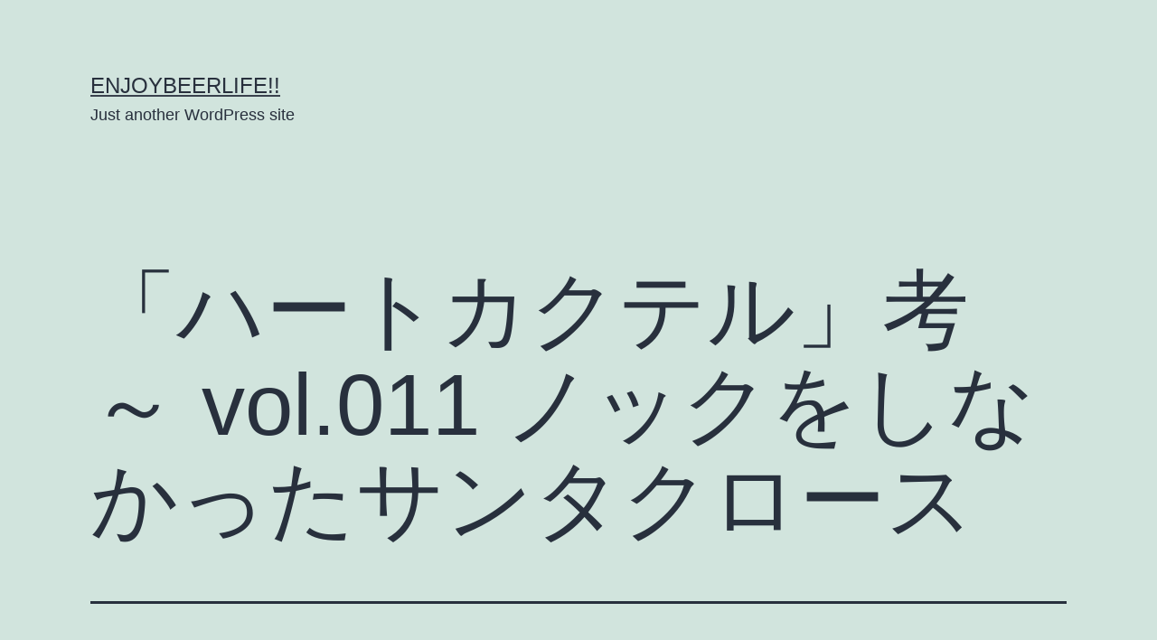

--- FILE ---
content_type: text/html; charset=UTF-8
request_url: http://enjoybeerlife.com/%E3%80%8C%E3%83%8F%E3%83%BC%E3%83%88%E3%82%AB%E3%82%AF%E3%83%86%E3%83%AB%E3%80%8D%E8%80%83-%EF%BD%9E-vol-011-%E3%83%8E%E3%83%83%E3%82%AF%E3%82%92%E3%81%97%E3%81%AA%E3%81%8B%E3%81%A3%E3%81%9F%E3%82%B5/
body_size: 11787
content:
<!doctype html>
<html lang="ja" >
<head>
	<meta charset="UTF-8" />
	<meta name="viewport" content="width=device-width, initial-scale=1.0" />
	<title>「ハートカクテル」考 ～ vol.011 ノックをしなかったサンタクロース &#8211; enjoybeerlife!!</title>
<meta name='robots' content='max-image-preview:large' />
<link rel="alternate" type="application/rss+xml" title="enjoybeerlife!! &raquo; フィード" href="http://enjoybeerlife.com/feed/" />
<link rel="alternate" type="application/rss+xml" title="enjoybeerlife!! &raquo; コメントフィード" href="http://enjoybeerlife.com/comments/feed/" />
<link rel="alternate" type="application/rss+xml" title="enjoybeerlife!! &raquo; 「ハートカクテル」考 ～ vol.011 ノックをしなかったサンタクロース のコメントのフィード" href="http://enjoybeerlife.com/%e3%80%8c%e3%83%8f%e3%83%bc%e3%83%88%e3%82%ab%e3%82%af%e3%83%86%e3%83%ab%e3%80%8d%e8%80%83-%ef%bd%9e-vol-011-%e3%83%8e%e3%83%83%e3%82%af%e3%82%92%e3%81%97%e3%81%aa%e3%81%8b%e3%81%a3%e3%81%9f%e3%82%b5/feed/" />
<link rel="alternate" title="oEmbed (JSON)" type="application/json+oembed" href="http://enjoybeerlife.com/wp-json/oembed/1.0/embed?url=http%3A%2F%2Fenjoybeerlife.com%2F%25e3%2580%258c%25e3%2583%258f%25e3%2583%25bc%25e3%2583%2588%25e3%2582%25ab%25e3%2582%25af%25e3%2583%2586%25e3%2583%25ab%25e3%2580%258d%25e8%2580%2583-%25ef%25bd%259e-vol-011-%25e3%2583%258e%25e3%2583%2583%25e3%2582%25af%25e3%2582%2592%25e3%2581%2597%25e3%2581%25aa%25e3%2581%258b%25e3%2581%25a3%25e3%2581%259f%25e3%2582%25b5%2F" />
<link rel="alternate" title="oEmbed (XML)" type="text/xml+oembed" href="http://enjoybeerlife.com/wp-json/oembed/1.0/embed?url=http%3A%2F%2Fenjoybeerlife.com%2F%25e3%2580%258c%25e3%2583%258f%25e3%2583%25bc%25e3%2583%2588%25e3%2582%25ab%25e3%2582%25af%25e3%2583%2586%25e3%2583%25ab%25e3%2580%258d%25e8%2580%2583-%25ef%25bd%259e-vol-011-%25e3%2583%258e%25e3%2583%2583%25e3%2582%25af%25e3%2582%2592%25e3%2581%2597%25e3%2581%25aa%25e3%2581%258b%25e3%2581%25a3%25e3%2581%259f%25e3%2582%25b5%2F&#038;format=xml" />
<style id='wp-img-auto-sizes-contain-inline-css'>
img:is([sizes=auto i],[sizes^="auto," i]){contain-intrinsic-size:3000px 1500px}
/*# sourceURL=wp-img-auto-sizes-contain-inline-css */
</style>
<style id='wp-emoji-styles-inline-css'>

	img.wp-smiley, img.emoji {
		display: inline !important;
		border: none !important;
		box-shadow: none !important;
		height: 1em !important;
		width: 1em !important;
		margin: 0 0.07em !important;
		vertical-align: -0.1em !important;
		background: none !important;
		padding: 0 !important;
	}
/*# sourceURL=wp-emoji-styles-inline-css */
</style>
<link rel='stylesheet' id='wp-block-library-css' href='http://enjoybeerlife.com/wordpress/wp-includes/css/dist/block-library/style.min.css?ver=6.9' media='all' />
<style id='global-styles-inline-css'>
:root{--wp--preset--aspect-ratio--square: 1;--wp--preset--aspect-ratio--4-3: 4/3;--wp--preset--aspect-ratio--3-4: 3/4;--wp--preset--aspect-ratio--3-2: 3/2;--wp--preset--aspect-ratio--2-3: 2/3;--wp--preset--aspect-ratio--16-9: 16/9;--wp--preset--aspect-ratio--9-16: 9/16;--wp--preset--color--black: #000000;--wp--preset--color--cyan-bluish-gray: #abb8c3;--wp--preset--color--white: #FFFFFF;--wp--preset--color--pale-pink: #f78da7;--wp--preset--color--vivid-red: #cf2e2e;--wp--preset--color--luminous-vivid-orange: #ff6900;--wp--preset--color--luminous-vivid-amber: #fcb900;--wp--preset--color--light-green-cyan: #7bdcb5;--wp--preset--color--vivid-green-cyan: #00d084;--wp--preset--color--pale-cyan-blue: #8ed1fc;--wp--preset--color--vivid-cyan-blue: #0693e3;--wp--preset--color--vivid-purple: #9b51e0;--wp--preset--color--dark-gray: #28303D;--wp--preset--color--gray: #39414D;--wp--preset--color--green: #D1E4DD;--wp--preset--color--blue: #D1DFE4;--wp--preset--color--purple: #D1D1E4;--wp--preset--color--red: #E4D1D1;--wp--preset--color--orange: #E4DAD1;--wp--preset--color--yellow: #EEEADD;--wp--preset--gradient--vivid-cyan-blue-to-vivid-purple: linear-gradient(135deg,rgb(6,147,227) 0%,rgb(155,81,224) 100%);--wp--preset--gradient--light-green-cyan-to-vivid-green-cyan: linear-gradient(135deg,rgb(122,220,180) 0%,rgb(0,208,130) 100%);--wp--preset--gradient--luminous-vivid-amber-to-luminous-vivid-orange: linear-gradient(135deg,rgb(252,185,0) 0%,rgb(255,105,0) 100%);--wp--preset--gradient--luminous-vivid-orange-to-vivid-red: linear-gradient(135deg,rgb(255,105,0) 0%,rgb(207,46,46) 100%);--wp--preset--gradient--very-light-gray-to-cyan-bluish-gray: linear-gradient(135deg,rgb(238,238,238) 0%,rgb(169,184,195) 100%);--wp--preset--gradient--cool-to-warm-spectrum: linear-gradient(135deg,rgb(74,234,220) 0%,rgb(151,120,209) 20%,rgb(207,42,186) 40%,rgb(238,44,130) 60%,rgb(251,105,98) 80%,rgb(254,248,76) 100%);--wp--preset--gradient--blush-light-purple: linear-gradient(135deg,rgb(255,206,236) 0%,rgb(152,150,240) 100%);--wp--preset--gradient--blush-bordeaux: linear-gradient(135deg,rgb(254,205,165) 0%,rgb(254,45,45) 50%,rgb(107,0,62) 100%);--wp--preset--gradient--luminous-dusk: linear-gradient(135deg,rgb(255,203,112) 0%,rgb(199,81,192) 50%,rgb(65,88,208) 100%);--wp--preset--gradient--pale-ocean: linear-gradient(135deg,rgb(255,245,203) 0%,rgb(182,227,212) 50%,rgb(51,167,181) 100%);--wp--preset--gradient--electric-grass: linear-gradient(135deg,rgb(202,248,128) 0%,rgb(113,206,126) 100%);--wp--preset--gradient--midnight: linear-gradient(135deg,rgb(2,3,129) 0%,rgb(40,116,252) 100%);--wp--preset--gradient--purple-to-yellow: linear-gradient(160deg, #D1D1E4 0%, #EEEADD 100%);--wp--preset--gradient--yellow-to-purple: linear-gradient(160deg, #EEEADD 0%, #D1D1E4 100%);--wp--preset--gradient--green-to-yellow: linear-gradient(160deg, #D1E4DD 0%, #EEEADD 100%);--wp--preset--gradient--yellow-to-green: linear-gradient(160deg, #EEEADD 0%, #D1E4DD 100%);--wp--preset--gradient--red-to-yellow: linear-gradient(160deg, #E4D1D1 0%, #EEEADD 100%);--wp--preset--gradient--yellow-to-red: linear-gradient(160deg, #EEEADD 0%, #E4D1D1 100%);--wp--preset--gradient--purple-to-red: linear-gradient(160deg, #D1D1E4 0%, #E4D1D1 100%);--wp--preset--gradient--red-to-purple: linear-gradient(160deg, #E4D1D1 0%, #D1D1E4 100%);--wp--preset--font-size--small: 18px;--wp--preset--font-size--medium: 20px;--wp--preset--font-size--large: 24px;--wp--preset--font-size--x-large: 42px;--wp--preset--font-size--extra-small: 16px;--wp--preset--font-size--normal: 20px;--wp--preset--font-size--extra-large: 40px;--wp--preset--font-size--huge: 96px;--wp--preset--font-size--gigantic: 144px;--wp--preset--spacing--20: 0.44rem;--wp--preset--spacing--30: 0.67rem;--wp--preset--spacing--40: 1rem;--wp--preset--spacing--50: 1.5rem;--wp--preset--spacing--60: 2.25rem;--wp--preset--spacing--70: 3.38rem;--wp--preset--spacing--80: 5.06rem;--wp--preset--shadow--natural: 6px 6px 9px rgba(0, 0, 0, 0.2);--wp--preset--shadow--deep: 12px 12px 50px rgba(0, 0, 0, 0.4);--wp--preset--shadow--sharp: 6px 6px 0px rgba(0, 0, 0, 0.2);--wp--preset--shadow--outlined: 6px 6px 0px -3px rgb(255, 255, 255), 6px 6px rgb(0, 0, 0);--wp--preset--shadow--crisp: 6px 6px 0px rgb(0, 0, 0);}:where(.is-layout-flex){gap: 0.5em;}:where(.is-layout-grid){gap: 0.5em;}body .is-layout-flex{display: flex;}.is-layout-flex{flex-wrap: wrap;align-items: center;}.is-layout-flex > :is(*, div){margin: 0;}body .is-layout-grid{display: grid;}.is-layout-grid > :is(*, div){margin: 0;}:where(.wp-block-columns.is-layout-flex){gap: 2em;}:where(.wp-block-columns.is-layout-grid){gap: 2em;}:where(.wp-block-post-template.is-layout-flex){gap: 1.25em;}:where(.wp-block-post-template.is-layout-grid){gap: 1.25em;}.has-black-color{color: var(--wp--preset--color--black) !important;}.has-cyan-bluish-gray-color{color: var(--wp--preset--color--cyan-bluish-gray) !important;}.has-white-color{color: var(--wp--preset--color--white) !important;}.has-pale-pink-color{color: var(--wp--preset--color--pale-pink) !important;}.has-vivid-red-color{color: var(--wp--preset--color--vivid-red) !important;}.has-luminous-vivid-orange-color{color: var(--wp--preset--color--luminous-vivid-orange) !important;}.has-luminous-vivid-amber-color{color: var(--wp--preset--color--luminous-vivid-amber) !important;}.has-light-green-cyan-color{color: var(--wp--preset--color--light-green-cyan) !important;}.has-vivid-green-cyan-color{color: var(--wp--preset--color--vivid-green-cyan) !important;}.has-pale-cyan-blue-color{color: var(--wp--preset--color--pale-cyan-blue) !important;}.has-vivid-cyan-blue-color{color: var(--wp--preset--color--vivid-cyan-blue) !important;}.has-vivid-purple-color{color: var(--wp--preset--color--vivid-purple) !important;}.has-black-background-color{background-color: var(--wp--preset--color--black) !important;}.has-cyan-bluish-gray-background-color{background-color: var(--wp--preset--color--cyan-bluish-gray) !important;}.has-white-background-color{background-color: var(--wp--preset--color--white) !important;}.has-pale-pink-background-color{background-color: var(--wp--preset--color--pale-pink) !important;}.has-vivid-red-background-color{background-color: var(--wp--preset--color--vivid-red) !important;}.has-luminous-vivid-orange-background-color{background-color: var(--wp--preset--color--luminous-vivid-orange) !important;}.has-luminous-vivid-amber-background-color{background-color: var(--wp--preset--color--luminous-vivid-amber) !important;}.has-light-green-cyan-background-color{background-color: var(--wp--preset--color--light-green-cyan) !important;}.has-vivid-green-cyan-background-color{background-color: var(--wp--preset--color--vivid-green-cyan) !important;}.has-pale-cyan-blue-background-color{background-color: var(--wp--preset--color--pale-cyan-blue) !important;}.has-vivid-cyan-blue-background-color{background-color: var(--wp--preset--color--vivid-cyan-blue) !important;}.has-vivid-purple-background-color{background-color: var(--wp--preset--color--vivid-purple) !important;}.has-black-border-color{border-color: var(--wp--preset--color--black) !important;}.has-cyan-bluish-gray-border-color{border-color: var(--wp--preset--color--cyan-bluish-gray) !important;}.has-white-border-color{border-color: var(--wp--preset--color--white) !important;}.has-pale-pink-border-color{border-color: var(--wp--preset--color--pale-pink) !important;}.has-vivid-red-border-color{border-color: var(--wp--preset--color--vivid-red) !important;}.has-luminous-vivid-orange-border-color{border-color: var(--wp--preset--color--luminous-vivid-orange) !important;}.has-luminous-vivid-amber-border-color{border-color: var(--wp--preset--color--luminous-vivid-amber) !important;}.has-light-green-cyan-border-color{border-color: var(--wp--preset--color--light-green-cyan) !important;}.has-vivid-green-cyan-border-color{border-color: var(--wp--preset--color--vivid-green-cyan) !important;}.has-pale-cyan-blue-border-color{border-color: var(--wp--preset--color--pale-cyan-blue) !important;}.has-vivid-cyan-blue-border-color{border-color: var(--wp--preset--color--vivid-cyan-blue) !important;}.has-vivid-purple-border-color{border-color: var(--wp--preset--color--vivid-purple) !important;}.has-vivid-cyan-blue-to-vivid-purple-gradient-background{background: var(--wp--preset--gradient--vivid-cyan-blue-to-vivid-purple) !important;}.has-light-green-cyan-to-vivid-green-cyan-gradient-background{background: var(--wp--preset--gradient--light-green-cyan-to-vivid-green-cyan) !important;}.has-luminous-vivid-amber-to-luminous-vivid-orange-gradient-background{background: var(--wp--preset--gradient--luminous-vivid-amber-to-luminous-vivid-orange) !important;}.has-luminous-vivid-orange-to-vivid-red-gradient-background{background: var(--wp--preset--gradient--luminous-vivid-orange-to-vivid-red) !important;}.has-very-light-gray-to-cyan-bluish-gray-gradient-background{background: var(--wp--preset--gradient--very-light-gray-to-cyan-bluish-gray) !important;}.has-cool-to-warm-spectrum-gradient-background{background: var(--wp--preset--gradient--cool-to-warm-spectrum) !important;}.has-blush-light-purple-gradient-background{background: var(--wp--preset--gradient--blush-light-purple) !important;}.has-blush-bordeaux-gradient-background{background: var(--wp--preset--gradient--blush-bordeaux) !important;}.has-luminous-dusk-gradient-background{background: var(--wp--preset--gradient--luminous-dusk) !important;}.has-pale-ocean-gradient-background{background: var(--wp--preset--gradient--pale-ocean) !important;}.has-electric-grass-gradient-background{background: var(--wp--preset--gradient--electric-grass) !important;}.has-midnight-gradient-background{background: var(--wp--preset--gradient--midnight) !important;}.has-small-font-size{font-size: var(--wp--preset--font-size--small) !important;}.has-medium-font-size{font-size: var(--wp--preset--font-size--medium) !important;}.has-large-font-size{font-size: var(--wp--preset--font-size--large) !important;}.has-x-large-font-size{font-size: var(--wp--preset--font-size--x-large) !important;}
/*# sourceURL=global-styles-inline-css */
</style>

<style id='classic-theme-styles-inline-css'>
/*! This file is auto-generated */
.wp-block-button__link{color:#fff;background-color:#32373c;border-radius:9999px;box-shadow:none;text-decoration:none;padding:calc(.667em + 2px) calc(1.333em + 2px);font-size:1.125em}.wp-block-file__button{background:#32373c;color:#fff;text-decoration:none}
/*# sourceURL=/wp-includes/css/classic-themes.min.css */
</style>
<link rel='stylesheet' id='twenty-twenty-one-custom-color-overrides-css' href='http://enjoybeerlife.com/wordpress/wp-content/themes/twentytwentyone/assets/css/custom-color-overrides.css?ver=2.7' media='all' />
<link rel='stylesheet' id='email-subscribers-css' href='http://enjoybeerlife.com/wordpress/wp-content/plugins/email-subscribers/lite/public/css/email-subscribers-public.css?ver=5.9.14' media='all' />
<link rel='stylesheet' id='twenty-twenty-one-style-css' href='http://enjoybeerlife.com/wordpress/wp-content/themes/twentytwentyone/style.css?ver=2.7' media='all' />
<style id='twenty-twenty-one-style-inline-css'>
body,input,textarea,button,.button,.faux-button,.wp-block-button__link,.wp-block-file__button,.has-drop-cap:not(:focus)::first-letter,.entry-content .wp-block-archives,.entry-content .wp-block-categories,.entry-content .wp-block-cover-image,.entry-content .wp-block-latest-comments,.entry-content .wp-block-latest-posts,.entry-content .wp-block-pullquote,.entry-content .wp-block-quote.is-large,.entry-content .wp-block-quote.is-style-large,.entry-content .wp-block-archives *,.entry-content .wp-block-categories *,.entry-content .wp-block-latest-posts *,.entry-content .wp-block-latest-comments *,.entry-content p,.entry-content ol,.entry-content ul,.entry-content dl,.entry-content dt,.entry-content cite,.entry-content figcaption,.entry-content .wp-caption-text,.comment-content p,.comment-content ol,.comment-content ul,.comment-content dl,.comment-content dt,.comment-content cite,.comment-content figcaption,.comment-content .wp-caption-text,.widget_text p,.widget_text ol,.widget_text ul,.widget_text dl,.widget_text dt,.widget-content .rssSummary,.widget-content cite,.widget-content figcaption,.widget-content .wp-caption-text { font-family: sans-serif; }
/*# sourceURL=twenty-twenty-one-style-inline-css */
</style>
<link rel='stylesheet' id='twenty-twenty-one-print-style-css' href='http://enjoybeerlife.com/wordpress/wp-content/themes/twentytwentyone/assets/css/print.css?ver=2.7' media='print' />
<script src="http://enjoybeerlife.com/wordpress/wp-includes/js/jquery/jquery.min.js?ver=3.7.1" id="jquery-core-js"></script>
<script src="http://enjoybeerlife.com/wordpress/wp-includes/js/jquery/jquery-migrate.min.js?ver=3.4.1" id="jquery-migrate-js"></script>
<script id="twenty-twenty-one-ie11-polyfills-js-after">
( Element.prototype.matches && Element.prototype.closest && window.NodeList && NodeList.prototype.forEach ) || document.write( '<script src="http://enjoybeerlife.com/wordpress/wp-content/themes/twentytwentyone/assets/js/polyfills.js?ver=2.7"></scr' + 'ipt>' );
//# sourceURL=twenty-twenty-one-ie11-polyfills-js-after
</script>
<script src="http://enjoybeerlife.com/wordpress/wp-content/themes/twentytwentyone/assets/js/primary-navigation.js?ver=2.7" id="twenty-twenty-one-primary-navigation-script-js" defer data-wp-strategy="defer"></script>
<link rel="https://api.w.org/" href="http://enjoybeerlife.com/wp-json/" /><link rel="alternate" title="JSON" type="application/json" href="http://enjoybeerlife.com/wp-json/wp/v2/posts/672" /><link rel="EditURI" type="application/rsd+xml" title="RSD" href="http://enjoybeerlife.com/wordpress/xmlrpc.php?rsd" />
<meta name="generator" content="WordPress 6.9" />
<link rel="canonical" href="http://enjoybeerlife.com/%e3%80%8c%e3%83%8f%e3%83%bc%e3%83%88%e3%82%ab%e3%82%af%e3%83%86%e3%83%ab%e3%80%8d%e8%80%83-%ef%bd%9e-vol-011-%e3%83%8e%e3%83%83%e3%82%af%e3%82%92%e3%81%97%e3%81%aa%e3%81%8b%e3%81%a3%e3%81%9f%e3%82%b5/" />
<link rel='shortlink' href='http://enjoybeerlife.com/?p=672' />
<link rel="pingback" href="http://enjoybeerlife.com/wordpress/xmlrpc.php">
<!-- BEGIN: WP Social Bookmarking Light HEAD -->
<style type="text/css">.wp_social_bookmarking_light{
    border: 0 !important;
    padding: 10px 0 20px 0 !important;
    margin: 0 !important;
}
.wp_social_bookmarking_light div{
    float: left !important;
    border: 0 !important;
    padding: 0 !important;
    margin: 0 5px 0px 0 !important;
    min-height: 30px !important;
    line-height: 18px !important;
    text-indent: 0 !important;
}
.wp_social_bookmarking_light img{
    border: 0 !important;
    padding: 0;
    margin: 0;
    vertical-align: top !important;
}
.wp_social_bookmarking_light_clear{
    clear: both !important;
}
#fb-root{
    display: none;
}
.wsbl_facebook_like iframe{
    max-width: none !important;
}
.wsbl_pinterest a{
    border: 0px !important;
}
</style>
<!-- END: WP Social Bookmarking Light HEAD -->
</head>

<body class="wp-singular post-template-default single single-post postid-672 single-format-standard wp-embed-responsive wp-theme-twentytwentyone is-light-theme no-js singular has-main-navigation">
<div id="page" class="site">
	<a class="skip-link screen-reader-text" href="#content">
		コンテンツへスキップ	</a>

	
<header id="masthead" class="site-header has-title-and-tagline has-menu">

	

<div class="site-branding">

	
						<p class="site-title"><a href="http://enjoybeerlife.com/" rel="home">enjoybeerlife!!</a></p>
			
			<p class="site-description">
			Just another WordPress site		</p>
	</div><!-- .site-branding -->
	
	<nav id="site-navigation" class="primary-navigation" aria-label="メインメニュー">
		<div class="menu-button-container">
			<button id="primary-mobile-menu" class="button" aria-controls="primary-menu-list" aria-expanded="false">
				<span class="dropdown-icon open">メニュー					<svg class="svg-icon" width="24" height="24" aria-hidden="true" role="img" focusable="false" viewBox="0 0 24 24" fill="none" xmlns="http://www.w3.org/2000/svg"><path fill-rule="evenodd" clip-rule="evenodd" d="M4.5 6H19.5V7.5H4.5V6ZM4.5 12H19.5V13.5H4.5V12ZM19.5 18H4.5V19.5H19.5V18Z" fill="currentColor"/></svg>				</span>
				<span class="dropdown-icon close">閉じる					<svg class="svg-icon" width="24" height="24" aria-hidden="true" role="img" focusable="false" viewBox="0 0 24 24" fill="none" xmlns="http://www.w3.org/2000/svg"><path fill-rule="evenodd" clip-rule="evenodd" d="M12 10.9394L5.53033 4.46973L4.46967 5.53039L10.9393 12.0001L4.46967 18.4697L5.53033 19.5304L12 13.0607L18.4697 19.5304L19.5303 18.4697L13.0607 12.0001L19.5303 5.53039L18.4697 4.46973L12 10.9394Z" fill="currentColor"/></svg>				</span>
			</button><!-- #primary-mobile-menu -->
		</div><!-- .menu-button-container -->
			</nav><!-- #site-navigation -->
	
</header><!-- #masthead -->

	<div id="content" class="site-content">
		<div id="primary" class="content-area">
			<main id="main" class="site-main">

<article id="post-672" class="post-672 post type-post status-publish format-standard hentry category-21 entry">

	<header class="entry-header alignwide">
		<h1 class="entry-title">「ハートカクテル」考 ～ vol.011 ノックをしなかったサンタクロース</h1>			</header><!-- .entry-header -->

	<div class="entry-content">
		<p>2回目のジェシィの店から始まる当回、まさに大人のファンタジーに溢れている。<br />クリスマスの夜、彼女が出て行った部屋を、「二度と寄ることのない銀河鉄道999が発車してしまったプラットホームのよう」と喩えるなど、実にウマいし、「プラットホームの温度は7℃だった」の伏線からオチへの流れも効いている。目覚めたらキッチンで彼女が料理を作っていてくれた、というのは、時代を問わず、幸せの一つの原形だろうと思う。</p>
<p>「夢のウサギ」は、この後たびたび登場する。夢だけに、なかなかシュールなキャラである。</p>
<p>ところで、ジェシィが主人公の帰り際に、「タケシ よかったら又来ないか 明け方までやってるよ」と誘うのだが、なかなか珍しい誘いじゃないか。それで実際にUターンすることがあるのかどうか、妙に気になった。</p>
<p><iframe width="420" height="345" src="http://www.youtube.com/embed/u8ZR-4S9AYk" frameborder="0" allowfullscreen></iframe></p>
<div class='wp_social_bookmarking_light'>        <div class="wsbl_facebook"><a href='http://www.facebook.com/share.php?u=http%3A%2F%2Fenjoybeerlife.com%2F%25e3%2580%258c%25e3%2583%258f%25e3%2583%25bc%25e3%2583%2588%25e3%2582%25ab%25e3%2582%25af%25e3%2583%2586%25e3%2583%25ab%25e3%2580%258d%25e8%2580%2583-%25ef%25bd%259e-vol-011-%25e3%2583%258e%25e3%2583%2583%25e3%2582%25af%25e3%2582%2592%25e3%2581%2597%25e3%2581%25aa%25e3%2581%258b%25e3%2581%25a3%25e3%2581%259f%25e3%2582%25b5%2F&t=%E3%80%8C%E3%83%8F%E3%83%BC%E3%83%88%E3%82%AB%E3%82%AF%E3%83%86%E3%83%AB%E3%80%8D%E8%80%83%20%EF%BD%9E%20vol.011%20%E3%83%8E%E3%83%83%E3%82%AF%E3%82%92%E3%81%97%E3%81%AA%E3%81%8B%E3%81%A3%E3%81%9F%E3%82%B5%E3%83%B3%E3%82%BF%E3%82%AF%E3%83%AD%E3%83%BC%E3%82%B9' title='Facebook にシェア' rel=nofollow class='wp_social_bookmarking_light_a' target=_blank><img src='http://enjoybeerlife.com/wordpress/wp-content/plugins/wp-social-bookmarking-light/public/images/facebook.png' alt='Facebook にシェア' title='Facebook にシェア' width='16' height='16' class='wp_social_bookmarking_light_img' /></a></div>        <div class="wsbl_google_buzz">[`google_buzz` not found]</div>        <div class="wsbl_yahoo">[`yahoo` not found]</div>        <div class="wsbl_tweetmeme">[`tweetmeme` not found]</div></div>
<br class='wp_social_bookmarking_light_clear' />
	</div><!-- .entry-content -->

	<footer class="entry-footer default-max-width">
		<div class="posted-by"><span class="posted-on">投稿日: <time class="entry-date published updated" datetime="2011-08-27T19:00:00+09:00">2011年8月27日</time></span><span class="byline">作成者: <a href="http://enjoybeerlife.com/author/enjoybeerlife/" rel="author">enjoybeerlife</a></span></div><div class="post-taxonomies"><span class="cat-links">カテゴリー: <a href="http://enjoybeerlife.com/category/%e3%80%8c%e3%83%8f%e3%83%bc%e3%83%88%e3%82%ab%e3%82%af%e3%83%86%e3%83%ab%e3%80%8d%e8%80%83/" rel="category tag">「ハートカクテル」考</a> </span></div>	</footer><!-- .entry-footer -->

				
</article><!-- #post-672 -->

<div id="comments" class="comments-area default-max-width show-avatars">

	
		<div id="respond" class="comment-respond">
		<h2 id="reply-title" class="comment-reply-title">コメントする <small><a rel="nofollow" id="cancel-comment-reply-link" href="/%E3%80%8C%E3%83%8F%E3%83%BC%E3%83%88%E3%82%AB%E3%82%AF%E3%83%86%E3%83%AB%E3%80%8D%E8%80%83-%EF%BD%9E-vol-011-%E3%83%8E%E3%83%83%E3%82%AF%E3%82%92%E3%81%97%E3%81%AA%E3%81%8B%E3%81%A3%E3%81%9F%E3%82%B5/#respond" style="display:none;">コメントをキャンセル</a></small></h2><form action="http://enjoybeerlife.com/wordpress/wp-comments-post.php" method="post" id="commentform" class="comment-form"><p class="comment-notes"><span id="email-notes">メールアドレスが公開されることはありません。</span> <span class="required-field-message"><span class="required">※</span> が付いている欄は必須項目です</span></p><p class="comment-form-comment"><label for="comment">コメント <span class="required">※</span></label> <textarea id="comment" name="comment" cols="45" rows="5" maxlength="65525" required></textarea></p><p class="comment-form-author"><label for="author">名前 <span class="required">※</span></label> <input id="author" name="author" type="text" value="" size="30" maxlength="245" autocomplete="name" required /></p>
<p class="comment-form-email"><label for="email">メール <span class="required">※</span></label> <input id="email" name="email" type="email" value="" size="30" maxlength="100" aria-describedby="email-notes" autocomplete="email" required /></p>
<p class="comment-form-url"><label for="url">サイト</label> <input id="url" name="url" type="url" value="" size="30" maxlength="200" autocomplete="url" /></p>
<p class="comment-form-cookies-consent"><input id="wp-comment-cookies-consent" name="wp-comment-cookies-consent" type="checkbox" value="yes" /> <label for="wp-comment-cookies-consent">次回のコメントで使用するためブラウザーに自分の名前、メールアドレス、サイトを保存する。</label></p>
<p class="form-submit"><input name="submit" type="submit" id="submit" class="submit" value="コメントを送信" /> <input type='hidden' name='comment_post_ID' value='672' id='comment_post_ID' />
<input type='hidden' name='comment_parent' id='comment_parent' value='0' />
</p><p style="display: none;"><input type="hidden" id="akismet_comment_nonce" name="akismet_comment_nonce" value="81bf86c4e9" /></p><p style="display: none !important;" class="akismet-fields-container" data-prefix="ak_"><label>&#916;<textarea name="ak_hp_textarea" cols="45" rows="8" maxlength="100"></textarea></label><input type="hidden" id="ak_js_1" name="ak_js" value="176"/><script>document.getElementById( "ak_js_1" ).setAttribute( "value", ( new Date() ).getTime() );</script></p></form>	</div><!-- #respond -->
	
</div><!-- #comments -->

	<nav class="navigation post-navigation" aria-label="投稿">
		<h2 class="screen-reader-text">投稿ナビゲーション</h2>
		<div class="nav-links"><div class="nav-previous"><a href="http://enjoybeerlife.com/%e3%80%8c%e3%83%8f%e3%83%bc%e3%83%88%e3%82%ab%e3%82%af%e3%83%86%e3%83%ab%e3%80%8d%e8%80%83-%ef%bd%9e-vol-010-13%e3%81%ae%e7%a2%ba%e7%8e%87/" rel="prev"><p class="meta-nav"><svg class="svg-icon" width="24" height="24" aria-hidden="true" role="img" focusable="false" viewBox="0 0 24 24" fill="none" xmlns="http://www.w3.org/2000/svg"><path fill-rule="evenodd" clip-rule="evenodd" d="M20 13v-2H8l4-4-1-2-7 7 7 7 1-2-4-4z" fill="currentColor"/></svg>前の投稿</p><p class="post-title">「ハートカクテル」考 ～ vol.010 1/3の確率</p></a></div><div class="nav-next"><a href="http://enjoybeerlife.com/%e3%80%8c%e3%83%8f%e3%83%bc%e3%83%88%e3%82%ab%e3%82%af%e3%83%86%e3%83%ab%e3%80%8d%e8%80%83-%ef%bd%9e-vol-012-%e5%85%84%e3%81%ae%e3%82%b8%e3%83%83%e3%83%9d/" rel="next"><p class="meta-nav">次の投稿<svg class="svg-icon" width="24" height="24" aria-hidden="true" role="img" focusable="false" viewBox="0 0 24 24" fill="none" xmlns="http://www.w3.org/2000/svg"><path fill-rule="evenodd" clip-rule="evenodd" d="m4 13v-2h12l-4-4 1-2 7 7-7 7-1-2 4-4z" fill="currentColor"/></svg></p><p class="post-title">「ハートカクテル」考 ～ vol.012 兄のジッポ</p></a></div></div>
	</nav>			</main><!-- #main -->
		</div><!-- #primary -->
	</div><!-- #content -->

	
	<aside class="widget-area">
		
		<section id="recent-posts-3" class="widget widget_recent_entries">
		<h2 class="widget-title">最近の投稿</h2><nav aria-label="最近の投稿">
		<ul>
											<li>
					<a href="http://enjoybeerlife.com/test/">test</a>
									</li>
											<li>
					<a href="http://enjoybeerlife.com/%e3%83%86%e3%82%b9%e3%83%88/">テスト</a>
									</li>
											<li>
					<a href="http://enjoybeerlife.com/%e5%ae%97%e4%b8%bb%e5%9b%bd%e3%81%8c%e6%9e%a2%e8%bb%b8%e5%81%b4%e3%81%a7%e3%81%82%e3%81%a3%e3%81%9f%e3%81%a8%e3%81%84%e3%81%86%e3%83%ac%e3%82%a2%e3%82%b1%e3%83%bc%e3%82%b9/">宗主国が枢軸側であったというレアケース</a>
									</li>
											<li>
					<a href="http://enjoybeerlife.com/%e3%80%8c%e3%83%8f%e3%83%bc%e3%83%88%e3%82%ab%e3%82%af%e3%83%86%e3%83%ab%e3%80%8d%e8%80%83-%ef%bd%9e-vol-027-%e3%83%8d%e3%82%af%e3%82%bf%e3%82%a4%e3%81%ab%e9%96%a2%e3%81%99%e3%82%8b4%e3%83%9a%e3%83%bc/">「ハートカクテル」考 ～ vol.027 ネクタイに関する4ページ</a>
									</li>
											<li>
					<a href="http://enjoybeerlife.com/%e3%80%8c%e3%83%8f%e3%83%bc%e3%83%88%e3%82%ab%e3%82%af%e3%83%86%e3%83%ab%e3%80%8d%e8%80%83-%ef%bd%9e-vol-026-84-%e2%94%80%e2%94%80-%e5%a4%8f/">「ハートカクテル」考 ～ vol.026 &#8217;84 ── 夏</a>
									</li>
					</ul>

		</nav></section><section id="categories-3" class="widget widget_categories"><h2 class="widget-title">カテゴリー</h2><nav aria-label="カテゴリー">
			<ul>
					<li class="cat-item cat-item-19"><a href="http://enjoybeerlife.com/category/pc/">PC</a> (2)
</li>
	<li class="cat-item cat-item-21"><a href="http://enjoybeerlife.com/category/%e3%80%8c%e3%83%8f%e3%83%bc%e3%83%88%e3%82%ab%e3%82%af%e3%83%86%e3%83%ab%e3%80%8d%e8%80%83/">「ハートカクテル」考</a> (29)
</li>
	<li class="cat-item cat-item-18"><a href="http://enjoybeerlife.com/category/%e6%99%82%e4%ba%8b/">時事</a> (45)
</li>
	<li class="cat-item cat-item-1"><a href="http://enjoybeerlife.com/category/%e6%9c%aa%e5%88%86%e9%a1%9e/">未分類</a> (1)
</li>
	<li class="cat-item cat-item-20"><a href="http://enjoybeerlife.com/category/%e6%9c%ac/">本</a> (6)
</li>
	<li class="cat-item cat-item-16"><a href="http://enjoybeerlife.com/category/%e8%8a%b8%e8%83%bd/">芸能</a> (21)
</li>
	<li class="cat-item cat-item-17"><a href="http://enjoybeerlife.com/category/%e9%9b%91%e6%84%9f/">雑感</a> (14)
</li>
			</ul>

			</nav></section><section id="calendar-3" class="widget widget_calendar"><h2 class="widget-title">カレンダー</h2><div id="calendar_wrap" class="calendar_wrap"><table id="wp-calendar" class="wp-calendar-table">
	<caption>2026年1月</caption>
	<thead>
	<tr>
		<th scope="col" aria-label="月曜日">月</th>
		<th scope="col" aria-label="火曜日">火</th>
		<th scope="col" aria-label="水曜日">水</th>
		<th scope="col" aria-label="木曜日">木</th>
		<th scope="col" aria-label="金曜日">金</th>
		<th scope="col" aria-label="土曜日">土</th>
		<th scope="col" aria-label="日曜日">日</th>
	</tr>
	</thead>
	<tbody>
	<tr>
		<td colspan="3" class="pad">&nbsp;</td><td>1</td><td>2</td><td>3</td><td>4</td>
	</tr>
	<tr>
		<td>5</td><td>6</td><td>7</td><td>8</td><td>9</td><td>10</td><td>11</td>
	</tr>
	<tr>
		<td>12</td><td>13</td><td>14</td><td>15</td><td>16</td><td>17</td><td>18</td>
	</tr>
	<tr>
		<td>19</td><td>20</td><td>21</td><td id="today">22</td><td>23</td><td>24</td><td>25</td>
	</tr>
	<tr>
		<td>26</td><td>27</td><td>28</td><td>29</td><td>30</td><td>31</td>
		<td class="pad" colspan="1">&nbsp;</td>
	</tr>
	</tbody>
	</table><nav aria-label="前と次の月" class="wp-calendar-nav">
		<span class="wp-calendar-nav-prev"><a href="http://enjoybeerlife.com/2015/05/"><svg class="svg-icon" width="24" height="24" aria-hidden="true" role="img" focusable="false" viewBox="0 0 24 24" fill="none" xmlns="http://www.w3.org/2000/svg"><path fill-rule="evenodd" clip-rule="evenodd" d="M20 13v-2H8l4-4-1-2-7 7 7 7 1-2-4-4z" fill="currentColor"/></svg>5月</a></span>
		<span class="pad">&nbsp;</span>
		<span class="wp-calendar-nav-next">&nbsp;</span>
	</nav></div></section><section id="archives-3" class="widget widget_archive"><h2 class="widget-title">アーカイブ</h2><nav aria-label="アーカイブ">
			<ul>
					<li><a href='http://enjoybeerlife.com/2015/05/'>2015年5月</a>&nbsp;(2)</li>
	<li><a href='http://enjoybeerlife.com/2013/03/'>2013年3月</a>&nbsp;(1)</li>
	<li><a href='http://enjoybeerlife.com/2012/10/'>2012年10月</a>&nbsp;(3)</li>
	<li><a href='http://enjoybeerlife.com/2012/09/'>2012年9月</a>&nbsp;(3)</li>
	<li><a href='http://enjoybeerlife.com/2012/08/'>2012年8月</a>&nbsp;(1)</li>
	<li><a href='http://enjoybeerlife.com/2011/09/'>2011年9月</a>&nbsp;(6)</li>
	<li><a href='http://enjoybeerlife.com/2011/08/'>2011年8月</a>&nbsp;(16)</li>
	<li><a href='http://enjoybeerlife.com/2009/08/'>2009年8月</a>&nbsp;(15)</li>
	<li><a href='http://enjoybeerlife.com/2009/07/'>2009年7月</a>&nbsp;(2)</li>
	<li><a href='http://enjoybeerlife.com/2009/06/'>2009年6月</a>&nbsp;(1)</li>
	<li><a href='http://enjoybeerlife.com/2009/03/'>2009年3月</a>&nbsp;(1)</li>
	<li><a href='http://enjoybeerlife.com/2009/02/'>2009年2月</a>&nbsp;(1)</li>
	<li><a href='http://enjoybeerlife.com/2009/01/'>2009年1月</a>&nbsp;(9)</li>
	<li><a href='http://enjoybeerlife.com/2008/12/'>2008年12月</a>&nbsp;(2)</li>
	<li><a href='http://enjoybeerlife.com/2008/11/'>2008年11月</a>&nbsp;(17)</li>
	<li><a href='http://enjoybeerlife.com/2008/10/'>2008年10月</a>&nbsp;(24)</li>
	<li><a href='http://enjoybeerlife.com/2008/09/'>2008年9月</a>&nbsp;(13)</li>
			</ul>

			</nav></section>	</aside><!-- .widget-area -->

	
	<footer id="colophon" class="site-footer">

				<div class="site-info">
			<div class="site-name">
																						<a href="http://enjoybeerlife.com/">enjoybeerlife!!</a>
																		</div><!-- .site-name -->

			
			<div class="powered-by">
				Proudly powered by <a href="https://ja.wordpress.org/">WordPress</a>.			</div><!-- .powered-by -->

		</div><!-- .site-info -->
	</footer><!-- #colophon -->

</div><!-- #page -->

<script type="speculationrules">
{"prefetch":[{"source":"document","where":{"and":[{"href_matches":"/*"},{"not":{"href_matches":["/wordpress/wp-*.php","/wordpress/wp-admin/*","/wordpress/wp-content/uploads/*","/wordpress/wp-content/*","/wordpress/wp-content/plugins/*","/wordpress/wp-content/themes/twentytwentyone/*","/*\\?(.+)"]}},{"not":{"selector_matches":"a[rel~=\"nofollow\"]"}},{"not":{"selector_matches":".no-prefetch, .no-prefetch a"}}]},"eagerness":"conservative"}]}
</script>
<script>
document.body.classList.remove('no-js');
//# sourceURL=twenty_twenty_one_supports_js
</script>
<script>
		if ( -1 !== navigator.userAgent.indexOf('MSIE') || -1 !== navigator.appVersion.indexOf('Trident/') ) {
			document.body.classList.add('is-IE');
		}
	//# sourceURL=twentytwentyone_add_ie_class
</script>

<!-- BEGIN: WP Social Bookmarking Light FOOTER --><!-- END: WP Social Bookmarking Light FOOTER -->
<script id="email-subscribers-js-extra">
var es_data = {"messages":{"es_empty_email_notice":"Please enter email address","es_rate_limit_notice":"You need to wait for some time before subscribing again","es_single_optin_success_message":"Successfully Subscribed.","es_email_exists_notice":"Email Address already exists!","es_unexpected_error_notice":"Oops.. Unexpected error occurred.","es_invalid_email_notice":"Invalid email address","es_try_later_notice":"Please try after some time"},"es_ajax_url":"http://enjoybeerlife.com/wordpress/wp-admin/admin-ajax.php"};
//# sourceURL=email-subscribers-js-extra
</script>
<script src="http://enjoybeerlife.com/wordpress/wp-content/plugins/email-subscribers/lite/public/js/email-subscribers-public.js?ver=5.9.14" id="email-subscribers-js"></script>
<script src="http://enjoybeerlife.com/wordpress/wp-includes/js/comment-reply.min.js?ver=6.9" id="comment-reply-js" async data-wp-strategy="async" fetchpriority="low"></script>
<script src="http://enjoybeerlife.com/wordpress/wp-content/themes/twentytwentyone/assets/js/responsive-embeds.js?ver=2.7" id="twenty-twenty-one-responsive-embeds-script-js"></script>
<script defer src="http://enjoybeerlife.com/wordpress/wp-content/plugins/akismet/_inc/akismet-frontend.js?ver=1762995599" id="akismet-frontend-js"></script>
<script id="wp-emoji-settings" type="application/json">
{"baseUrl":"https://s.w.org/images/core/emoji/17.0.2/72x72/","ext":".png","svgUrl":"https://s.w.org/images/core/emoji/17.0.2/svg/","svgExt":".svg","source":{"concatemoji":"http://enjoybeerlife.com/wordpress/wp-includes/js/wp-emoji-release.min.js?ver=6.9"}}
</script>
<script type="module">
/*! This file is auto-generated */
const a=JSON.parse(document.getElementById("wp-emoji-settings").textContent),o=(window._wpemojiSettings=a,"wpEmojiSettingsSupports"),s=["flag","emoji"];function i(e){try{var t={supportTests:e,timestamp:(new Date).valueOf()};sessionStorage.setItem(o,JSON.stringify(t))}catch(e){}}function c(e,t,n){e.clearRect(0,0,e.canvas.width,e.canvas.height),e.fillText(t,0,0);t=new Uint32Array(e.getImageData(0,0,e.canvas.width,e.canvas.height).data);e.clearRect(0,0,e.canvas.width,e.canvas.height),e.fillText(n,0,0);const a=new Uint32Array(e.getImageData(0,0,e.canvas.width,e.canvas.height).data);return t.every((e,t)=>e===a[t])}function p(e,t){e.clearRect(0,0,e.canvas.width,e.canvas.height),e.fillText(t,0,0);var n=e.getImageData(16,16,1,1);for(let e=0;e<n.data.length;e++)if(0!==n.data[e])return!1;return!0}function u(e,t,n,a){switch(t){case"flag":return n(e,"\ud83c\udff3\ufe0f\u200d\u26a7\ufe0f","\ud83c\udff3\ufe0f\u200b\u26a7\ufe0f")?!1:!n(e,"\ud83c\udde8\ud83c\uddf6","\ud83c\udde8\u200b\ud83c\uddf6")&&!n(e,"\ud83c\udff4\udb40\udc67\udb40\udc62\udb40\udc65\udb40\udc6e\udb40\udc67\udb40\udc7f","\ud83c\udff4\u200b\udb40\udc67\u200b\udb40\udc62\u200b\udb40\udc65\u200b\udb40\udc6e\u200b\udb40\udc67\u200b\udb40\udc7f");case"emoji":return!a(e,"\ud83e\u1fac8")}return!1}function f(e,t,n,a){let r;const o=(r="undefined"!=typeof WorkerGlobalScope&&self instanceof WorkerGlobalScope?new OffscreenCanvas(300,150):document.createElement("canvas")).getContext("2d",{willReadFrequently:!0}),s=(o.textBaseline="top",o.font="600 32px Arial",{});return e.forEach(e=>{s[e]=t(o,e,n,a)}),s}function r(e){var t=document.createElement("script");t.src=e,t.defer=!0,document.head.appendChild(t)}a.supports={everything:!0,everythingExceptFlag:!0},new Promise(t=>{let n=function(){try{var e=JSON.parse(sessionStorage.getItem(o));if("object"==typeof e&&"number"==typeof e.timestamp&&(new Date).valueOf()<e.timestamp+604800&&"object"==typeof e.supportTests)return e.supportTests}catch(e){}return null}();if(!n){if("undefined"!=typeof Worker&&"undefined"!=typeof OffscreenCanvas&&"undefined"!=typeof URL&&URL.createObjectURL&&"undefined"!=typeof Blob)try{var e="postMessage("+f.toString()+"("+[JSON.stringify(s),u.toString(),c.toString(),p.toString()].join(",")+"));",a=new Blob([e],{type:"text/javascript"});const r=new Worker(URL.createObjectURL(a),{name:"wpTestEmojiSupports"});return void(r.onmessage=e=>{i(n=e.data),r.terminate(),t(n)})}catch(e){}i(n=f(s,u,c,p))}t(n)}).then(e=>{for(const n in e)a.supports[n]=e[n],a.supports.everything=a.supports.everything&&a.supports[n],"flag"!==n&&(a.supports.everythingExceptFlag=a.supports.everythingExceptFlag&&a.supports[n]);var t;a.supports.everythingExceptFlag=a.supports.everythingExceptFlag&&!a.supports.flag,a.supports.everything||((t=a.source||{}).concatemoji?r(t.concatemoji):t.wpemoji&&t.twemoji&&(r(t.twemoji),r(t.wpemoji)))});
//# sourceURL=http://enjoybeerlife.com/wordpress/wp-includes/js/wp-emoji-loader.min.js
</script>

</body>
</html>
